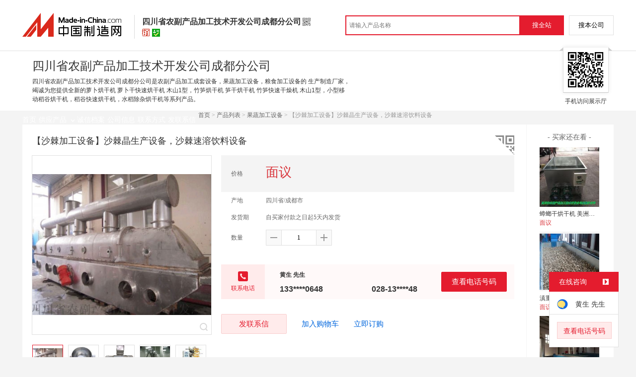

--- FILE ---
content_type: text/html; charset=GBK
request_url: https://cn.made-in-china.com/gongying/scnfcp-boXnisxdfOrY.html
body_size: 15556
content:
<!doctype html>
<html>
 <head> 
  <meta http-equiv="Content-Type" content="text/html; charset=GBK"> 
  <meta name="viewport" content="initial-scale=1.0,user-scalable=no,maximum-scale=1,width=device-width"> 
  <title>【沙棘加工设备】沙棘晶生产设备，沙棘速溶饮料设备【价格，厂家，求购，使用说明】-中国制造网，四川省农副产品加工技术开发公司成都分公司</title> 
  <meta name="Keywords" content="【沙棘加工设备】沙棘晶生产设备,沙棘速溶饮料设备批发价格,【沙棘加工设备】沙棘晶生产设备,沙棘速溶饮料设备厂家,【沙棘加工设备】沙棘晶生产设备,沙棘速溶饮料设备使用说明,【沙棘加工设备】沙棘晶生产设备,沙棘速溶饮料设备求购,四川省农副产品加工技术开发公司成都分公司"> 
  <meta name="Description" content="中国制造网（cn.made-in-china.com）为您提供四川省农副产品加工技术开发公司成都分公司相关的公司及产品信息介绍，囊括了【沙棘加工设备】沙棘晶生产设备，沙棘速溶饮料设备价格、厂家、图片、使用说明等参数。想了解更加全面的【沙棘加工设备】沙棘晶生产设备，沙棘速溶饮料设备信息及四川省农副产品加工技术开发公司成都分公司的公司信息就上中国制造网。"> 
  <link rel="preload" as="image" href="https://image.cn.made-in-china.com/cnimg/prod_5ZbjbM6G4D6j/0/沙棘加工设备-沙棘晶生产设备-沙棘速溶饮料设备_800x800.jpg" fetchpriority="high"> 
  <link href="/resources/script/swiper/swiper.min.css" rel="stylesheet" type="text/css"> 
  <link href="/resources/script/jqzoom/jquery.jqzoom.css" rel="stylesheet" type="text/css"> 
  <link rel="canonical" href="https://cn.made-in-china.com/gongying/scnfcp-boXnisxdfOrY.html"> 
  <link href="/resources/style/module/senior/senior_common.css" rel="stylesheet" type="text/css"> 
  <link href="/resources/style/module/cert/cert.css" rel="stylesheet" type="text/css"> 
  <link href="/resources/style/layout_l.css?t=jygESWTKgaxL" rel="stylesheet" type="text/css"> 
  <link href="/resources/style/tp2/style.css?t=jygESWTKgaxL" rel="stylesheet" type="text/css"> 
  <meta http-equiv="mobile-agent" content="format=html5;url=https://3g.made-in-china.com/gongying/scnfcp-boXnisxdfOrY.html"> 
  <meta http-equiv="Cache-Control" content="no-transform"> 
 </head> 
 <body x="0"> 
  <script type="text/javascript" src="/resources/script/jquery-1.7.2.js"></script> 
  <script type="text/javascript" src="/resources/script/jquery.cookie.js"></script> 
  <script type="text/javascript" src="https://cn.made-in-china.com/js/inquiry_logon.js"></script> 
  <script type="text/javascript" src="https://cn.made-in-china.com/script/pop/jquery.micpop.js"></script> 
  <input type="hidden" name="cnDomain" value="https://cn.made-in-china.com"> 
  <input type="hidden" name="sourceUrl" value="/resources/"> 
  <input type="hidden" name="currentComCsLevel" value="30"> 
  <input type="hidden" name="prodIds4Cookie" value="boXnisxdfOrY"> 
  <input type="hidden" id="province" value="四川省"> 
  <input type="hidden" name="newIsLogonFlag" id="isLogon" value="false"> 
  <div id="top_area"></div> 
  <input type="hidden" name="jsAppName" value="zhanshiting"> 
  <script type="text/javascript" src="//cn.made-in-china.com/script/common/loadTop.js"></script> 
  <div style="display:none;" id="hidden_remote_user_info" data-name="黄生" data-gender="先生" data-tel="&amp;#x0030;&amp;#x0032;&amp;#x0038;-&amp;#x0031;&amp;#x0033;&amp;#x0033;&amp;#x0035;&amp;#x0030;&amp;#x0030;&amp;#x0036;&amp;#x0030;&amp;#x0036;&amp;#x0034;&amp;#x0038;" data-mobile="&amp;#x0031;&amp;#x0033;&amp;#x0033;&amp;#x0035;&amp;#x0030;&amp;#x0030;&amp;#x0036;&amp;#x0030;&amp;#x0036;&amp;#x0034;&amp;#x0038;" data-comid="CopmFVtdAyra" data-comname="四川省农副产品加工技术开发公司成都分公司" data-logusername="scnfcp" data-cslevel="30" data-catcode="3419000000,1929250000,3419080000,3419090000,3419110000,3419170000,1929100000,1929200000,1929120000" data-certstate="3" data-prodid="boXnisxdfOrY" data-prodcode="1929150000"> 
  </div> 
  <input type="hidden" id="webTmDomain" value="http://webim.trademessenger.com"> 
  <div class="search-topbar"> 
   <div class="grid-wide"> 
    <a href="https://cn.made-in-china.com" target="_blank" id="domain"><h4 class="industry-logo">中国制造网</h4></a> 
    <input type="hidden" id="hiddenShowWord"> 
    <div class="co-hd"> 
     <div class="co-tit"> 
      <h1 class="tit">四川省农副产品加工技术开发公司成都分公司</h1> 
      <i class="icon icon-qrcode"></i> 
     </div> 
     <div class="cert"> 
      <i class="icon icon-senior" title="百销通高级版"></i> 
      <i class="icon icon-id" title="已通过工商注册信息真实性核实"></i> 
     </div> 
     <div class="co-drop"> 
      <div class="co-drop-wrap"> 
       <div class="co-drop-hd"> 
        <p>四川省农副产品加工技术开发公司成都分公司</p> 
       </div> 
       <div class="co-drop-bd clearfix"> 
        <div class="co-drop-main"> 
         <p class="member-type clearfix"> <i class="icon icon-cert icon-cert-senior"></i><span class="txt">高级版</span> </p> 
         <p class="info"> <span class="tit">经营模式：</span> <span class="con">生产制造</span> </p> 
         <p class="info"> <span class="tit">所在地区：</span> <span class="con"> 四川省&nbsp; 成都市 </span> </p> 
         <p class="info"> <span class="tit">认证信息：</span> <span class="con"> <a rel="nofollow" href="https://cn.made-in-china.com/premiummember/realname.html" title="已通过工商注册信息真实性核实" target="_blank"> <i class="icon icon-id"></i>身份认证 </a> </span> </p> 
        </div> 
        <div class="cd-drop-qrcode"> 
         <img src="https://image.cn.made-in-china.com/imageservlet/WljU2hvd3Jvb21QYWdlO3NjbmZjcHw2OzExMDsxMTAb.png" alt="四川省农副产品加工技术开发公司成都分公司"> 
         <p>手机访问展示厅</p> 
        </div> 
       </div> 
      </div> 
     </div> 
    </div> 
    <div class="topbar-search"> 
     <form name="SearchForm1" id="SearchForm1" method="get" action="https://cn.made-in-china.com/productdirectory.do" style="display: inline;" onsubmit="return checkSearchForm();"> 
      <div class="topbar-search-input"> 
       <input type="text" maxlength="30" placeholder="请输入产品名称" name="word" id="InputWord1" suggestLimit="20" style="color:#999999" value=""> 
       <input type="hidden" name="subaction" value="hunt"> 
       <input type="hidden" name="style" value="b"> 
       <input type="hidden" name="mode" value="and"> 
       <input type="hidden" name="code" value="0"> 
       <input type="hidden" name="comProvince" value="nolimit"> 
       <input type="hidden" name="order" value="0"> 
       <input type="hidden" name="userName" value="scnfcp"> 
       <input type="hidden" name="showType" value=""> 
       <input type="hidden" name="showWord" value="1"> 
      </div> 
      <div class="topbar-search-btn"> 
       <input type="button" class="btn-site" onclick="searchAll()" value="搜全站"> 
       <input type="button" class="btn-self" onclick="searchSelf()" value="搜本公司"> 
      </div> 
     </form> 
    </div> 
   </div> 
  </div> 
  <script src="https://s.cn.made-in-china.com/zst/script/jspf/topJs-c816a5a9.js" type="text/javascript"></script> 
  <div class="header-wrap"> 
   <div class="grid-wide"> 
    <div class="header"> 
     <div class="companyName"> 
      <div class=""></div> 
      <div class="company-info"> 
       <div class="company-hd clear"> 
        <div class="only-tit">
         四川省农副产品加工技术开发公司成都分公司
        </div> 
       </div> 
       <p class="js-hidden4sem"> <span class="js-header-company-keyword">四川省农副产品加工技术开发公司成都分公司是农副产品加工成套设备，果蔬加工设备，粮食加工设备的  生产制造厂家，竭诚为您提供全新的萝卜烘干机 萝卜干快速烘干机 木山1型，竹笋烘干机 笋干烘干机 竹笋快速干燥机 木山1型，小型移动稻谷烘干机，稻谷快速烘干机，水稻除杂烘干机等系列产品。</span> </p> 
      </div> 
      <div class="company-qrcode"> 
       <span class="l-arrow"></span> 
       <span class="r-arrow"></span> 
       <img src="https://image.cn.made-in-china.com/imageservlet/WljU2hvd3Jvb21QYWdlO3NjbmZjcHw2OzExMDsxMTAb.png" alt="四川省农副产品加工技术开发公司成都分公司"> 
       <p>手机访问展示厅</p> 
      </div> 
     </div> 
    </div> 
   </div> 
  </div> 
  <div class="nav-wrap js-nav"> 
   <div class="grid-wide"> 
    <ul class="top_nav"> 
     <li class="nav-item"> <a target="" href="//scnfcp.cn.made-in-china.com"><span>首页</span> </a> </li> 
     <li class="nav-item  nav-prod"> <a target="" class="now" href="//cn.made-in-china.com/showroom/scnfcp-product-list-1.html"><span>供应产品</span> <i></i></a> 
      <ul class="sub-nav"> 
       <li data-test="1"> <a title="果蔬烘干机" href="//cn.made-in-china.com/showroom/scnfcp-product-qogxpUwCOtRQ-1.html"> 果蔬烘干机 </a> </li> 
       <li data-test="1"> <a title="中药材烘干机" href="//cn.made-in-china.com/showroom/scnfcp-product-JbzxRrdAjfpY-1.html"> 中药材烘干机 </a> </li> 
       <li data-test="1"> <a title="果蔬粉设备" href="//cn.made-in-china.com/showroom/scnfcp-product-rqzJERSTuAVo-1.html"> 果蔬粉设备 </a> </li> 
       <li data-test="1"> <a title="粮食加工设备" href="//cn.made-in-china.com/showroom/scnfcp-product-geqmfrhAFnDG-1.html"> 粮食加工设备 <span class="has-more-menu">&gt;</span> </a> 
        <ul class="prod-lv2"> 
         <li> <a title="粮食干燥机" href="//cn.made-in-china.com/showroom/scnfcp-product-zboETPhYTQIG-1.html"> 粮食干燥机 </a> </li> 
        </ul> </li> 
       <li data-test="1"> <a title="中药   设备" href="//cn.made-in-china.com/showroom/scnfcp-product-HoznEIKTvGce-1.html"> 中药   设... </a> </li> 
       <li data-test="1"> <a title="饲料加工设备" href="//cn.made-in-china.com/showroom/scnfcp-product-MeoEzibyZmlq-1.html"> 饲料加工设备 <span class="has-more-menu">&gt;</span> </a> 
        <ul class="prod-lv2"> 
         <li> <a title="烘干机" href="//cn.made-in-china.com/showroom/scnfcp-product-beMJgVqlbnDo-1.html"> 烘干机 </a> </li> 
        </ul> </li> 
       <li data-test="1"> <a title="果蔬加工设备" href="//cn.made-in-china.com/showroom/scnfcp-product-DolmSYTxFapr-1.html"> 果蔬加工设备 </a> </li> 
       <li data-test="1"> <a title="其它" href="//cn.made-in-china.com/showroom/scnfcp-product-EEnxEJQbMJmm-1.html"> 其它 </a> </li> 
       <!-- end of box --> 
      </ul> </li> 
     <li class="nav-item"> <a target="" href="//scnfcp.cn.made-in-china.com/files-%E5%9B%9B%E5%B7%9D%E7%9C%81%E5%86%9C%E5%89%AF%E4%BA%A7%E5%93%81%E5%8A%A0%E5%B7%A5%E6%8A%80%E6%9C%AF%E5%BC%80%E5%8F%91%E5%85%AC%E5%8F%B8%E6%88%90%E9%83%BD%E5%88%86%E5%85%AC%E5%8F%B8.html"><span>诚信档案</span></a> </li> 
     <li class="nav-item"> <a target="" href="//cn.made-in-china.com/showroom/scnfcp-companyinfo.html"><span>公司信息</span></a> </li> 
     <li class="nav-item"> <a target="" href="//cn.made-in-china.com/showroom/scnfcp-contact.html"><span>联系方式</span></a> </li> 
     <li class="nav-item"> <a href="https://cn.made-in-china.com/sendInquiry/shrom_CopmFVtdAyra_CopmFVtdAyra.html#shrom" class="ls js-nav-source" rel="nofollow" target="_blank"><span>发联系信</span></a> </li> 
    </ul> 
   </div> 
  </div> 
  <div class="container detail-container"> 
   <div class="main-wrap"> 
    <div class="grid-wide"> 
    </div> 
    <div class="grid-wide"> 
     <div id="dir"> 
      <a href="//scnfcp.cn.made-in-china.com" target="_blank">首页</a> &gt; 
      <a href="//cn.made-in-china.com/showroom/scnfcp-product-list-1.html" target="_blank">产品列表</a> &gt; 
      <a href="//cn.made-in-china.com/showroom/scnfcp-product-DolmSYTxFapr-1.html" target="_blank">果蔬加工设备</a> &gt; 【沙棘加工设备】沙棘晶生产设备，沙棘速溶饮料设备 
     </div> 
    </div> 
    <div class="grid-wide"> 
     <div class="halfImg clear"> 
      <input type="hidden" id="otherProNum" value="9"> 
      <input type="hidden" id="industryFlag" value=""> 
      <h1> 【沙棘加工设备】沙棘晶生产设备，沙棘速溶饮料设备 </h1> 
      <div class="buyerWatch"> 
       <p>- 买家还在看 -</p> 
       <div class="list-wild"> 
        <ul class="buyer-list"> 
         <li class="js-sc-expo" data-sc="prodId:meLJZnxCIYHr,comId:CopmFVtdAyra,comName: 四川省农副产品加工技术开发公司成都分公司"> <a href="//cn.made-in-china.com/gongying/scnfcp-meLJZnxCIYHr.html" title="蟑螂干烘干机 美洲大蠊快速干燥机 木山1型"> <img alt="蟑螂干烘干机 美洲大蠊快速干燥机 木山1型" src="https://image.cn.made-in-china.com/cnimg/prod_bd43fgfy4B1D/0/蟑螂干烘干机-美洲大蠊快速干燥机-木山-型_160x160.jpg"> </a> 
          <div class="buyer-pro-name"> 
           <a href="//cn.made-in-china.com/gongying/scnfcp-meLJZnxCIYHr.html" title="蟑螂干烘干机 美洲大蠊快速干燥机 木山1型">蟑螂干烘干机 美洲大蠊快速干燥机 木山1型</a> 
          </div> 
          <div class="buyer-pro-price red">
           面议
          </div> </li> 
         <li class="js-sc-expo" data-sc="prodId:IbuxOlQYvrHz,comId:CopmFVtdAyra,comName: 四川省农副产品加工技术开发公司成都分公司"> <a href="//cn.made-in-china.com/gongying/scnfcp-IbuxOlQYvrHz.html" title="滇重楼烘干机，重楼快速干燥机"> <img alt="滇重楼烘干机，重楼快速干燥机" src="https://image.cn.made-in-china.com/cnimg/prod_5dcN4R6f0VaQ/0/滇重楼烘干机-重楼快速干燥机_160x160.jpg"> </a> 
          <div class="buyer-pro-name"> 
           <a href="//cn.made-in-china.com/gongying/scnfcp-IbuxOlQYvrHz.html" title="滇重楼烘干机，重楼快速干燥机">滇重楼烘干机，重楼快速干燥机</a> 
          </div> 
          <div class="buyer-pro-price red">
           面议
          </div> </li> 
         <li class="js-sc-expo" data-sc="prodId:zbunVefTRRHt,comId:CopmFVtdAyra,comName: 四川省农副产品加工技术开发公司成都分公司"> <a href="//cn.made-in-china.com/gongying/scnfcp-zbunVefTRRHt.html" title="蔓荆子炮制烘干机，蔓荆子快速干燥机"> <img alt="蔓荆子炮制烘干机，蔓荆子快速干燥机" src="https://image.cn.made-in-china.com/cnimg/prod_dda32z6raX9W/0/蔓荆子炮制烘干机-蔓荆子快速干燥机_160x160.jpg"> </a> 
          <div class="buyer-pro-name"> 
           <a href="//cn.made-in-china.com/gongying/scnfcp-zbunVefTRRHt.html" title="蔓荆子炮制烘干机，蔓荆子快速干燥机">蔓荆子炮制烘干机，蔓荆子快速干燥机</a> 
          </div> 
          <div class="buyer-pro-price red">
           面议
          </div> </li> 
         <li class="js-sc-expo" data-sc="prodId:WbLQNBASEUiF,comId:CopmFVtdAyra,comName: 四川省农副产品加工技术开发公司成都分公司"> <a href="//cn.made-in-china.com/gongying/scnfcp-WbLQNBASEUiF.html" title="开县云木香烘干机，云木香快速干燥机"> <img alt="开县云木香烘干机，云木香快速干燥机" src="https://image.cn.made-in-china.com/cnimg/prod_fdaN69fW830N/0/开县云木香烘干机-云木香快速干燥机_160x160.jpg"> </a> 
          <div class="buyer-pro-name"> 
           <a href="//cn.made-in-china.com/gongying/scnfcp-WbLQNBASEUiF.html" title="开县云木香烘干机，云木香快速干燥机">开县云木香烘干机，云木香快速干燥机</a> 
          </div> 
          <div class="buyer-pro-price red">
           面议
          </div> </li> 
         <li class="js-sc-expo" data-sc="prodId:oeLmCNGACUiO,comId:CopmFVtdAyra,comName: 四川省农副产品加工技术开发公司成都分公司"> <a href="//cn.made-in-china.com/gongying/scnfcp-oeLmCNGACUiO.html" title="小型常山烘干机，常山快速干燥机"> <img alt="小型常山烘干机，常山快速干燥机" src="https://image.cn.made-in-china.com/cnimg/prod_5deN39bW1z0V/0/小型常山烘干机-常山快速干燥机_160x160.jpg"> </a> 
          <div class="buyer-pro-name"> 
           <a href="//cn.made-in-china.com/gongying/scnfcp-oeLmCNGACUiO.html" title="小型常山烘干机，常山快速干燥机">小型常山烘干机，常山快速干燥机</a> 
          </div> 
          <div class="buyer-pro-price red">
           面议
          </div> </li> 
         <li class="js-sc-expo" data-sc="prodId:TMgEmlrJDUIR,comId:CopmFVtdAyra,comName: 四川省农副产品加工技术开发公司成都分公司"> <a href="//cn.made-in-china.com/gongying/scnfcp-TMgEmlrJDUIR.html" title="豆角脱水生产线 豆角快速干燥机（木山1型）"> <img alt="豆角脱水生产线 豆角快速干燥机（木山1型）" src="https://image.cn.made-in-china.com/cnimg/prod_fd938R1B4f06/0/豆角脱水生产线-豆角快速干燥机-木山-型_160x160.jpg"> </a> 
          <div class="buyer-pro-name"> 
           <a href="//cn.made-in-china.com/gongying/scnfcp-TMgEmlrJDUIR.html" title="豆角脱水生产线 豆角快速干燥机（木山1型）">豆角脱水生产线 豆角快速干燥机（木山1型）</a> 
          </div> 
          <div class="buyer-pro-price red">
           面议
          </div> </li> 
         <li class="js-sc-expo" data-sc="prodId:TozJxVUujYlr,comId:CopmFVtdAyra,comName: 四川省农副产品加工技术开发公司成都分公司"> <a href="//cn.made-in-china.com/gongying/scnfcp-TozJxVUujYlr.html" title="豇豆干烘干生产线，豇豆快速干燥机"> <img alt="豇豆干烘干生产线，豇豆快速干燥机" src="https://image.cn.made-in-china.com/cnimg/prod_8d438Pax05dt/0/豇豆干烘干生产线-豇豆快速干燥机_160x160.jpg"> </a> 
          <div class="buyer-pro-name"> 
           <a href="//cn.made-in-china.com/gongying/scnfcp-TozJxVUujYlr.html" title="豇豆干烘干生产线，豇豆快速干燥机">豇豆干烘干生产线，豇豆快速干燥机</a> 
          </div> 
          <div class="buyer-pro-price red">
           面议
          </div> </li> 
         <li class="js-sc-expo" data-sc="prodId:FqunEhrdbYDo,comId:CopmFVtdAyra,comName: 四川省农副产品加工技术开发公司成都分公司"> <a href="//cn.made-in-china.com/gongying/scnfcp-FqunEhrdbYDo.html" title="蛹虫草烘干机，虫草花快速干燥机"> <img alt="蛹虫草烘干机，虫草花快速干燥机" src="https://image.cn.made-in-china.com/cnimg/prod_7d3NdV981GfR/0/蛹虫草烘干机-虫草花快速干燥机_160x160.jpg"> </a> 
          <div class="buyer-pro-name"> 
           <a href="//cn.made-in-china.com/gongying/scnfcp-FqunEhrdbYDo.html" title="蛹虫草烘干机，虫草花快速干燥机">蛹虫草烘干机，虫草花快速干燥机</a> 
          </div> 
          <div class="buyer-pro-price red">
           面议
          </div> </li> 
         <li class="js-sc-expo" data-sc="prodId:XouQTSRHqYDn,comId:CopmFVtdAyra,comName: 四川省农副产品加工技术开发公司成都分公司"> <a href="//cn.made-in-china.com/gongying/scnfcp-XouQTSRHqYDn.html" title="小型海鲜菇烘干机，海鲜菇快速干燥机"> <img alt="小型海鲜菇烘干机，海鲜菇快速干燥机" src="https://image.cn.made-in-china.com/cnimg/prod_2d7NbVet4Q8b/0/小型海鲜菇烘干机-海鲜菇快速干燥机_160x160.jpg"> </a> 
          <div class="buyer-pro-name"> 
           <a href="//cn.made-in-china.com/gongying/scnfcp-XouQTSRHqYDn.html" title="小型海鲜菇烘干机，海鲜菇快速干燥机">小型海鲜菇烘干机，海鲜菇快速干燥机</a> 
          </div> 
          <div class="buyer-pro-price red">
           面议
          </div> </li> 
        </ul> 
       </div> 
       <div class="exchange-prod"> 
        <span class="js-left"> &lt; </span> 
        <div class="cycle current"></div> 
        <div class="cycle"></div> 
        <div class="cycle"></div> 
        <span class="js-right"> &gt; </span> 
       </div> 
      </div> 
      <div class="detailPhoto"> 
       <table style="background-color:#fff;text-align:center" cellpadding="0" cellspacing="0"> 
        <tbody>
         <tr> 
          <td height="360" width="360" style="vertical-align:top;"> 
           <div class="view-show"> 
            <div class="big-pic"> 
             <span class="icon icon-magnifier"></span> 
             <span class="filter-img-view">图片审核中</span> 
             <a rel="gal1" class="jqzoom" data-url="https://image.cn.made-in-china.com/cnimg/prod_5ZbjbM6G4D6j/0/沙棘加工设备-沙棘晶生产设备-沙棘速溶饮料设备_800x800.jpg" href="https://cn.made-in-china.com/tupian/scnfcp-boXnisxdfOrY.html" target="_blank" title="【沙棘加工设备】沙棘晶生产设备，沙棘速溶饮料设备"> <img class="imgborderdetails" src="https://image.cn.made-in-china.com/cnimg/prod_5ZbjbM6G4D6j/0/沙棘加工设备-沙棘晶生产设备-沙棘速溶饮料设备_800x800.jpg" border="0" title="点击查看大图：【沙棘加工设备】沙棘晶生产设备，沙棘速溶饮料设备" alt="【沙棘加工设备】沙棘晶生产设备，沙棘速溶饮料设备"> </a> 
            </div> 
           </div> </td> 
         </tr> 
        </tbody>
       </table> 
       <set var="offset" value="0" /> 
       <div class="imagezoom"></div> 
       <set var="offset" value="0" /> 
       <div class="small-wrap"> 
        <div class="small-pic clear"> 
         <div class="imgs-out"> 
          <table cellspacing="1" class="mImgs"> 
           <tbody>
            <tr> 
             <td data-status="3" class="td-odd cur" iszoom="1" rel="{gallery: 'gal1',smallimage: 'https://image.cn.made-in-china.com/cnimg/prod_5ZbjbM6G4D6j/0/沙棘加工设备-沙棘晶生产设备-沙棘速溶饮料设备_800x800.jpg',largeimage: 'https://image.cn.made-in-china.com/cnimg/prod_5ZbjbM6G4D6j/0/沙棘加工设备-沙棘晶生产设备-沙棘速溶饮料设备_800x800.jpg'}" id="small_0" data-off="" data-href="https://cn.made-in-china.com/tupian/scnfcp-boXnisxdfOrY.html"> <img border="0" alt="【沙棘加工设备】沙棘晶生产设备，沙棘速溶饮料设备" src="https://image.cn.made-in-china.com/cnimg/prod_5ZbjbM6G4D6j/0/沙棘加工设备-沙棘晶生产设备-沙棘速溶饮料设备_100x100.jpg"> </td> 
             <td class="td-even"></td> 
             <td data-status="3" class="td-odd " iszoom="0" rel="{gallery: 'gal1',smallimage: 'https://image.cn.made-in-china.com/cnimg/prod_2d0D4wbTb9bB/0/沙棘加工设备-沙棘晶生产设备-沙棘速溶饮料设备_800x800.jpg',largeimage: 'https://image.cn.made-in-china.com/cnimg/prod_2d0D4wbTb9bB/0/沙棘加工设备-沙棘晶生产设备-沙棘速溶饮料设备_800x800.jpg'}" id="small_1" data-off="" data-href="https://cn.made-in-china.com/tupian/scnfcp-boXnisxdfOrY.html"> <img border="0" alt="【沙棘加工设备】沙棘晶生产设备，沙棘速溶饮料设备" src="https://image.cn.made-in-china.com/cnimg/prod_2d0D4wbTb9bB/0/沙棘加工设备-沙棘晶生产设备-沙棘速溶饮料设备_100x100.jpg"> </td> 
             <td class="td-even"></td> 
             <td data-status="3" class="td-odd " iszoom="1" rel="{gallery: 'gal1',smallimage: 'https://image.cn.made-in-china.com/cnimg/prod_6Z5j2M2GeDb3/0/沙棘加工设备-沙棘晶生产设备-沙棘速溶饮料设备_800x800.jpg',largeimage: 'https://image.cn.made-in-china.com/cnimg/prod_6Z5j2M2GeDb3/0/沙棘加工设备-沙棘晶生产设备-沙棘速溶饮料设备_800x800.jpg'}" id="small_2" data-off="" data-href="https://cn.made-in-china.com/tupian/scnfcp-boXnisxdfOrY.html"> <img border="0" alt="【沙棘加工设备】沙棘晶生产设备，沙棘速溶饮料设备" src="https://image.cn.made-in-china.com/cnimg/prod_6Z5j2M2GeDb3/0/沙棘加工设备-沙棘晶生产设备-沙棘速溶饮料设备_100x100.jpg"> </td> 
             <td class="td-even"></td> 
             <td data-status="3" class="td-odd " iszoom="1" rel="{gallery: 'gal1',smallimage: 'https://image.cn.made-in-china.com/cnimg/prod_8Zej3M2GaD0z/0/沙棘加工设备-沙棘晶生产设备-沙棘速溶饮料设备_800x800.jpg',largeimage: 'https://image.cn.made-in-china.com/cnimg/prod_8Zej3M2GaD0z/0/沙棘加工设备-沙棘晶生产设备-沙棘速溶饮料设备_800x800.jpg'}" id="small_3" data-off="" data-href="https://cn.made-in-china.com/tupian/scnfcp-boXnisxdfOrY.html"> <img border="0" alt="【沙棘加工设备】沙棘晶生产设备，沙棘速溶饮料设备" src="https://image.cn.made-in-china.com/cnimg/prod_8Zej3M2GaD0z/0/沙棘加工设备-沙棘晶生产设备-沙棘速溶饮料设备_100x100.jpg"> </td> 
             <td class="td-even"></td> 
             <td data-status="3" class="td-odd " iszoom="1" rel="{gallery: 'gal1',smallimage: 'https://image.cn.made-in-china.com/cnimg/prod_ed839z2N0h2X/0/沙棘加工设备-沙棘晶生产设备-沙棘速溶饮料设备_800x800.jpg',largeimage: 'https://image.cn.made-in-china.com/cnimg/prod_ed839z2N0h2X/0/沙棘加工设备-沙棘晶生产设备-沙棘速溶饮料设备_800x800.jpg'}" id="small_4" data-off="" data-href="https://cn.made-in-china.com/tupian/scnfcp-boXnisxdfOrY.html"> <img border="0" alt="【沙棘加工设备】沙棘晶生产设备，沙棘速溶饮料设备" src="https://image.cn.made-in-china.com/cnimg/prod_ed839z2N0h2X/0/沙棘加工设备-沙棘晶生产设备-沙棘速溶饮料设备_100x100.jpg"> </td> 
             <td class="td-even"></td> 
            </tr> 
           </tbody>
          </table> 
         </div> 
        </div> 
       </div> 
       <div class="detail-share-ope clear"> 
        <div class="fav-prod"> 
         <a rel="nofollow" href="javascript:add2fav()"><i class="icon icon-fav-o"></i> 收藏产品</a> 
        </div> 
        <div class="report-prod "> 
         <a rel="nofollow" target="_blank" href="https://membercenter.cn.made-in-china.com/report/apply?enReportObj=EmJxQQnVMEAm&amp;enReportedProdId=boXnisxdfOrY&amp;enReportedComId=CopmFVtdAyra&amp;enReportComId="><i class="icon icon-reportProd"></i>举报</a> 
        </div> 
        <div class="shareSNS clear"> 
         <div id="bdshare" class="bdshare_t get-codes-bdshare"> 
          <span class="bds_tit">分享到</span> 
          <div class="bds_wx"> 
           <span> <img src=" https://image.cn.made-in-china.com/imageservlet/HJvZERldGFpbFBhZ2U7Ym9YbmlzeGRmT3JZfHNjbmZjcHw1OzIwMDsyMDAc.png" alt="分享"> 扫码发送给微信好友 </span> 
          </div> 
          <a class="bds_qzone"></a> 
          <a class="bds_tsina"></a> 
         </div> 
        </div> 
       </div> 
      </div> 
      <script type="text/javascript" src="/resources/script/jqzoom/jquery.jqzoom-core.js"></script> 
      <script type="text/javascript">
						$(document).ready(function() {
						  var $imageZoom = $('.jqzoom').jqzoom({
						    zoomType: 'standard',//标准类型其它值为：drag|innerzoom|reverse|standard
						    lens:false,//鼠标上的框//从false修改为true，想让放大效果时鼠标上的框存在
						    preloadImages: true,
						    alwaysOn:false,//是否总是显示
						    title:true,
						    zoomWidth:400,
						    zoomHeight:400,
						    xOffset:-65,
						    yOffset:-65
						    });
						  if(!true){
						    $.jqzoom.disableAll();
						  }

						  changeShareHref(".share-sina");
						  changeShareHref(".share-qzone");
						});

						function changeShareHref(_selector){
							var share_url = new String(window.location);
			                var share_encodeUrl = encodeURIComponent(share_url);
			                var share_subUrl = share_url.substring(share_url.lastIndexOf("/") + 1, share_url.lastIndexOf("."));
			                var share_subEncodeUrl = encodeURIComponent(share_url.replace(share_subUrl, decodeURIComponent(share_subUrl)));
			                var share_title = encodeURIComponent(document.title);
			                var share_title_url = share_title + "+" + share_url;
								try{
									$(_selector).attr("href",$(_selector).attr("href").replace("{title}", share_title).replace("{url}", share_url).replace("{encodeUrl}", share_encodeUrl).replace("{subEncodeUrl}", share_subEncodeUrl).replace("{title_url}", share_title_url));
								}catch(e){
								}
							}
						</script> 
      <div class="rightCon"> 
       <div class="detail-qrcode-switch"> 
        <div class="qrcode-switch-hd js-qrcode-prod-hd"></div> 
        <div class="qrcode-switch-bd js-qrcode-prod-bd"> 
         <img src="https://image.cn.made-in-china.com/imageservlet/HJvZERldGFpbFBhZ2U7Ym9YbmlzeGRmT3JZfHNjbmZjcHw1OzIwMDsyMDAc.png" style="width:100px;height:100px;" alt="【沙棘加工设备】沙棘晶生产设备，沙棘速溶饮料设备"> 
         <p>手机查看产品信息</p> 
        </div> 
       </div> 
       <!-- 价格菜单  ---S  --> 
       <!-- 价格菜单  ---E  --> 
       <!-- 详细信息  ---S  --> 
       <table cellspacing="0" cellpadding="0" border="0" id="prodetails_data"> 
        <tbody> 
         <tr class="tr-price"> 
          <th>价格</th> 
          <td><strong class="red">面议</strong></td> 
         </tr> 
         <tr> 
          <th>产地</th> 
          <td>四川省/成都市</td> 
         </tr> 
         <tr> 
          <th>发货期</th> 
          <td> 自买家付款之日起5天内发货 </td> 
         </tr> 
         <input type="hidden" name="specFlag" value="0"> 
         <tr> 
          <th>数量</th> 
          <td id="quantityTd"> 
           <div class="amount clear"> 
            <span class="amount-minus js-minus amount-minus-disabled"> <i class="icon icon-plus-gray"></i> </span> 
            <input type="text" class="txt txt-amount" name="quantity" id="quantity" value="1" data-min="1" data-max="99999999.999" data-cur="1" maxlength="12" autocomplete="off"> 
            <span class="amount-plus js-plus"> <i class="icon icon-add-gray"></i> </span> 
           </div> </td> 
         </tr> 
        </tbody> 
       </table> 
       <div class="detail-contact clear js-paren"> 
        <div class="detail-contact-hd"> 
         <i></i> 
         <p>联系电话</p> 
        </div> 
        <div class="contact-person  js-view-tels"> 
         <em>黄生&nbsp;先生</em> 
        </div> 
        <ul class="contact-tel clear js-view-tels"> 
         <li>133****0648</li> 
         <li>028-13****48</li> 
        </ul> 
        <button type="button" class="btn btn-xxl btn-primary view-tel-btns js-view-tel-btns" data-position="page">查看电话号码</button> 
       </div> 
       <div id="butS" class="clear"> 
        <div class="contactFr"> 
         <a class="btn btn-xxl btn-primary-light js-url-contact" href="https://cn.made-in-china.com/sendInquiry/prod_boXnisxdfOrY_CopmFVtdAyra.html#shrom" target="_blank" rel="nofollow"> 发联系信 </a> 
        </div> 
        <div class="contactFr"> 
         <a href="javascript:void(0)" class="link" id="addToCart" data-id="boXnisxdfOrY">加入购物车</a> 
        </div> 
        <div class="contactFr" id="contact_first"> 
         <a class="link js-showroom-purchase" id="quickOrder" href="javascript:void(0)" data-href="https://membercenter.cn.made-in-china.com/purchase/order/new/?originalId=boXnisxdfOrY&amp;sourceType=1" target="_blank" rel="nofollow">立即订购</a> 
        </div> 
       </div> 
      </div> 
     </div> 
    </div> 
    <div class="grid-wide"> 
     <div class="hotPro"> 
      <h2>- 商家   -</h2> 
      <ul class="clear"> 
       <li class="js-sc-expo" data-sc="prodId:foCElZkrbNpG,comId:CopmFVtdAyra,comName: 四川省农副产品加工技术开发公司成都分公司"> <a href="//cn.made-in-china.com/gongying/scnfcp-foCElZkrbNpG.html?SourceType=0&amp;SourceId=boXnisxdfOrY" target="_blank"> <img alt="萝卜烘干机 萝卜干快速烘干机 木山1型" src="https://image.cn.made-in-china.com/cnimg/prod_bZ1jaf2xcT1z/0/萝卜烘干机-萝卜干快速烘干机-木山-型_160x160.jpg"> </a> 
        <div class="hotPro-name"> 
         <a href="//cn.made-in-china.com/gongying/scnfcp-foCElZkrbNpG.html?SourceType=0&amp;SourceId=boXnisxdfOrY" target="_blank" title="萝卜烘干机 萝卜干快速烘干机 木山1型"> 萝卜烘干机 萝卜干快速烘干机 木山1型 </a> 
        </div> 
        <div class="hotPro-price"> 
        </div> </li> 
       <li class="js-sc-expo" data-sc="prodId:MbsnNWDuEjRr,comId:CopmFVtdAyra,comName: 四川省农副产品加工技术开发公司成都分公司"> <a href="//cn.made-in-china.com/gongying/scnfcp-MbsnNWDuEjRr.html?SourceType=0&amp;SourceId=boXnisxdfOrY" target="_blank"> <img alt="竹笋烘干机 笋干烘干机 竹笋快速干燥机 木山1型" src="https://image.cn.made-in-china.com/cnimg/prod_8Z4j8J3TfT7J/0/竹笋烘干机-笋干烘干机-竹笋快速干燥机-木山-型_160x160.jpg"> </a> 
        <div class="hotPro-name"> 
         <a href="//cn.made-in-china.com/gongying/scnfcp-MbsnNWDuEjRr.html?SourceType=0&amp;SourceId=boXnisxdfOrY" target="_blank" title="竹笋烘干机 笋干烘干机 竹笋快速干燥机 木山1型"> 竹笋烘干机 笋干烘干机 竹笋快速干燥机 木山1型 </a> 
        </div> 
        <div class="hotPro-price"> 
        </div> </li> 
       <li class="js-sc-expo" data-sc="prodId:obCmxykVEsRl,comId:CopmFVtdAyra,comName: 四川省农副产品加工技术开发公司成都分公司"> <a href="//cn.made-in-china.com/gongying/scnfcp-obCmxykVEsRl.html?SourceType=0&amp;SourceId=boXnisxdfOrY" target="_blank"> <img alt="小型移动稻谷烘干机，稻谷快速烘干机，水稻除杂烘干机" src="https://image.cn.made-in-china.com/cnimg/prod_0de30R0V0b9X/0/小型移动稻谷烘干机-稻谷快速烘干机-水稻除杂烘干机_160x160.jpg"> </a> 
        <div class="hotPro-name"> 
         <a href="//cn.made-in-china.com/gongying/scnfcp-obCmxykVEsRl.html?SourceType=0&amp;SourceId=boXnisxdfOrY" target="_blank" title="小型移动稻谷烘干机，稻谷快速烘干机，水稻除杂烘干机"> 小型移动稻谷烘干机，稻谷快速烘干机，水稻除杂烘干机 </a> 
        </div> 
        <div class="hotPro-price"> 
        </div> </li> 
       <li class="js-sc-expo" data-sc="prodId:SeNxyjIbwsUD,comId:CopmFVtdAyra,comName: 四川省农副产品加工技术开发公司成都分公司"> <a href="//cn.made-in-china.com/gongying/scnfcp-SeNxyjIbwsUD.html?SourceType=0&amp;SourceId=boXnisxdfOrY" target="_blank"> <img alt="水磨糯米粉生产设备，糯米粉生产线，汤圆粉设备" src="https://image.cn.made-in-china.com/cnimg/prod_7Z1h2Red9T6b/0/水磨糯米粉生产设备-糯米粉生产线-汤圆粉设备_160x160.jpg"> </a> 
        <div class="hotPro-name"> 
         <a href="//cn.made-in-china.com/gongying/scnfcp-SeNxyjIbwsUD.html?SourceType=0&amp;SourceId=boXnisxdfOrY" target="_blank" title="水磨糯米粉生产设备，糯米粉生产线，汤圆粉设备"> 水磨糯米粉生产设备，糯米粉生产线，汤圆粉设备 </a> 
        </div> 
        <div class="hotPro-price"> 
        </div> </li> 
       <li class="js-sc-expo" data-sc="prodId:YeNmdwkJkjps,comId:CopmFVtdAyra,comName: 四川省农副产品加工技术开发公司成都分公司"> <a href="//cn.made-in-china.com/gongying/scnfcp-YeNmdwkJkjps.html?SourceType=0&amp;SourceId=boXnisxdfOrY" target="_blank"> <img alt="脱水蔬菜生产线，脱水蔬菜加工设备，蔬菜脱水干燥设备" src="https://image.cn.made-in-china.com/cnimg/prod_fZfj3LbNdq5T/0/脱水蔬菜生产线-脱水蔬菜加工设备-蔬菜脱水干燥设备_160x160.jpg"> </a> 
        <div class="hotPro-name"> 
         <a href="//cn.made-in-china.com/gongying/scnfcp-YeNmdwkJkjps.html?SourceType=0&amp;SourceId=boXnisxdfOrY" target="_blank" title="脱水蔬菜生产线，脱水蔬菜加工设备，蔬菜脱水干燥设备"> 脱水蔬菜生产线，脱水蔬菜加工设备，蔬菜脱水干燥设备 </a> 
        </div> 
        <div class="hotPro-price"> 
        </div> </li> 
       <li class="js-sc-expo" data-sc="prodId:joCEitVPXsRr,comId:CopmFVtdAyra,comName: 四川省农副产品加工技术开发公司成都分公司"> <a href="//cn.made-in-china.com/gongying/scnfcp-joCEitVPXsRr.html?SourceType=0&amp;SourceId=boXnisxdfOrY" target="_blank"> <img alt="木耳烘干机 黑木耳烘干机 木耳快速烘干机 木山1型" src="https://image.cn.made-in-china.com/cnimg/prod_7d338z6HdgfZ/0/木耳烘干机-黑木耳烘干机-木耳快速烘干机-木山-型_160x160.jpg"> </a> 
        <div class="hotPro-name"> 
         <a href="//cn.made-in-china.com/gongying/scnfcp-joCEitVPXsRr.html?SourceType=0&amp;SourceId=boXnisxdfOrY" target="_blank" title="木耳烘干机 黑木耳烘干机 木耳快速烘干机 木山1型"> 木耳烘干机 黑木耳烘干机 木耳快速烘干机 木山1型 </a> 
        </div> 
        <div class="hotPro-price"> 
        </div> </li> 
      </ul> 
     </div> 
    </div> 
    <div class="grid-wide main clear"> 
     <!-- side1 --> 
     <div class="side_1"> 
      <input type="hidden" value="prodDetail" id="curr_action"> 
      <div class="box"> 
       <h2>
        <div class="hL"></div>
        <div class="hR"></div> <a href="javascript:void(0);" rel="nofollow"> <span> 产品分类 </span></a> </h2> 
       <div class="boxCont proCategory" data-choose="when"> 
        <ul> 
         <li> <span style="visibility: hidden;" class="more-prods js-more-lv2">+</span> <a href="//cn.made-in-china.com/showroom/scnfcp-product-qogxpUwCOtRQ-1.html" data-test="group"> 果蔬烘干机 （128） </a> 
          <!-- 再次判断子li的逻辑 --> 
          <!-- 子li不判断li的长度 --> 
          <ul class="prods-ul-lv2"> 
          </ul> </li> 
         <li> <span style="visibility: hidden;" class="more-prods js-more-lv2">+</span> <a href="//cn.made-in-china.com/showroom/scnfcp-product-JbzxRrdAjfpY-1.html" data-test="group"> 中药材烘干机 （236） </a> 
          <!-- 再次判断子li的逻辑 --> 
          <!-- 子li不判断li的长度 --> 
          <ul class="prods-ul-lv2"> 
          </ul> </li> 
         <li> <span style="visibility: hidden;" class="more-prods js-more-lv2">+</span> <a href="//cn.made-in-china.com/showroom/scnfcp-product-rqzJERSTuAVo-1.html" data-test="group"> 果蔬粉设备 （34） </a> 
          <!-- 再次判断子li的逻辑 --> 
          <!-- 子li不判断li的长度 --> 
          <ul class="prods-ul-lv2"> 
          </ul> </li> 
         <li> <span style="" class="more-prods js-more-lv2">+</span> <a href="//cn.made-in-china.com/showroom/scnfcp-product-geqmfrhAFnDG-1.html" data-test="group"> 粮食加工设备 （9） </a> 
          <!-- 再次判断子li的逻辑 --> 
          <!-- 子li不判断li的长度 --> 
          <ul class="prods-ul-lv2"> 
           <li title="粮食干燥机（8）" class="subli"> <a href="//cn.made-in-china.com/showroom/scnfcp-product-zboETPhYTQIG-1.html" data-test="group"> 粮食干燥机（8） </a> </li> 
          </ul> </li> 
         <li> <span style="visibility: hidden;" class="more-prods js-more-lv2">+</span> <a href="//cn.made-in-china.com/showroom/scnfcp-product-HoznEIKTvGce-1.html" data-test="group"> 中药   设备 （36） </a> 
          <!-- 再次判断子li的逻辑 --> 
          <!-- 子li不判断li的长度 --> 
          <ul class="prods-ul-lv2"> 
          </ul> </li> 
         <li> <span style="" class="more-prods js-more-lv2">+</span> <a href="//cn.made-in-china.com/showroom/scnfcp-product-MeoEzibyZmlq-1.html" data-test="group"> 饲料加工设备 （5） </a> 
          <!-- 再次判断子li的逻辑 --> 
          <!-- 子li不判断li的长度 --> 
          <ul class="prods-ul-lv2"> 
           <li title="烘干机（4）" class="subli"> <a href="//cn.made-in-china.com/showroom/scnfcp-product-beMJgVqlbnDo-1.html" data-test="group"> 烘干机（4） </a> </li> 
          </ul> </li> 
         <li> <span style="visibility: hidden;" class="more-prods js-more-lv2">+</span> <a href="//cn.made-in-china.com/showroom/scnfcp-product-DolmSYTxFapr-1.html" data-test="group"> 果蔬加工设备 （44） </a> 
          <!-- 再次判断子li的逻辑 --> 
          <!-- 子li不判断li的长度 --> 
          <ul class="prods-ul-lv2"> 
          </ul> </li> 
         <li> <span style="visibility: hidden;" class="more-prods js-more-lv2">+</span> <a href="//cn.made-in-china.com/showroom/scnfcp-product-EEnxEJQbMJmm-1.html" data-test="group"> 其它 （3） </a> 
          <!-- 再次判断子li的逻辑 --> 
          <!-- 子li不判断li的长度 --> 
          <ul class="prods-ul-lv2"> 
          </ul> </li> 
        </ul> 
        <!-- end of mPro --> 
       </div>
       <!-- end of boxCont --> 
      </div> 
      <!-- end of box --> 
      <div class="box js-hidden4sem"> 
       <h2> 
        <div class="hL"></div>
        <div class="hR"></div> <a rel="nofollow" href="//cn.made-in-china.com/showroom/scnfcp-contact.html"><span>联系信息</span></a> </h2> 
       <div class="boxCont boxText contactCard"> 
        <ul class="contactInfo"> 
         <li> <strong>黄生</strong>&nbsp; 先生&nbsp; （经理） </li> 
         <li class="js-hidden4sem js-parent js-page-tel"> <span class="contact-tit">电话：</span> <a href="javascript:void(0)" class="contact-bd js-view-tel-btn">查看电话号码</a> <p class="contact-bd org"></p> </li> 
         <li><span class="contact-tit">地址：</span> <span class="contact-bd"> 四川省 成都市 &nbsp; 龙泉驿区 螺丝路368号 </span> </li> 
        </ul> 
        <div class="menu-more"> 
         <a rel="nofollow" target="" href="//cn.made-in-china.com/showroom/scnfcp-contact.html">查看更多 </a> 
        </div> 
       </div> 
      </div> 
      <!-- 最新上架   S --> 
      <div class="box"> 
       <h2> 
        <div class="hL"></div>
        <div class="hR"></div> <span>最新上架</span> </h2> 
       <div class="boxCont boxText contactCard"> 
        <ul class="contactInfos"> 
         <li class="js-sc-expo" data-sc="prodId:jShxQFdvwckM,comId:CopmFVtdAyra,comName: 四川省农副产品加工技术开发公司成都分公司"> 
          <div class="float-img"> 
           <a href="//cn.made-in-china.com/gongying/scnfcp-jShxQFdvwckM.html" title="草河车烘干机，拳参快速干燥机"> <img class="lazyload" data-original="https://image.cn.made-in-china.com/cnimg/prod_2Z3z3p4L5F9S/0/草河车烘干机-拳参快速干燥机_160x160.jpg" alt="草河车烘干机，拳参快速干燥机"> </a> 
          </div> 
          <div class="float-info"> 
           <p class="float-info-name"><a class="text-name" href="//cn.made-in-china.com/gongying/scnfcp-jShxQFdvwckM.html" title="草河车烘干机，拳参快速干燥机">草河车烘干机，拳参快速干燥机</a> </p> 
           <p class="float-info-price"></p> 
          </div> </li> 
         <li class="js-sc-expo" data-sc="prodId:QKWnEUdvgkVz,comId:CopmFVtdAyra,comName: 四川省农副产品加工技术开发公司成都分公司"> 
          <div class="float-img"> 
           <a href="//cn.made-in-china.com/gongying/scnfcp-QKWnEUdvgkVz.html" title="鸡血粉生产线，鸡血加工设备"> <img class="lazyload" data-original="https://image.cn.made-in-china.com/cnimg/prod_2Zfy399d6m2B/0/鸡血粉生产线-鸡血加工设备_160x160.jpg" alt="鸡血粉生产线，鸡血加工设备"> </a> 
          </div> 
          <div class="float-info"> 
           <p class="float-info-name"><a class="text-name" href="//cn.made-in-china.com/gongying/scnfcp-QKWnEUdvgkVz.html" title="鸡血粉生产线，鸡血加工设备">鸡血粉生产线，鸡血加工设备</a> </p> 
           <p class="float-info-price"></p> 
          </div> </li> 
         <li class="js-sc-expo" data-sc="prodId:AXVxsSCulWcv,comId:CopmFVtdAyra,comName: 四川省农副产品加工技术开发公司成都分公司"> 
          <div class="float-img"> 
           <a href="//cn.made-in-china.com/gongying/scnfcp-AXVxsSCulWcv.html" title="黄柏烘干机，黄柏快速干燥机"> <img class="lazyload" data-original="https://image.cn.made-in-china.com/cnimg/prod_6Z4yeT3N9W45/0/黄柏烘干机-黄柏快速干燥机_160x160.jpg" alt="黄柏烘干机，黄柏快速干燥机"> </a> 
          </div> 
          <div class="float-info"> 
           <p class="float-info-name"><a class="text-name" href="//cn.made-in-china.com/gongying/scnfcp-AXVxsSCulWcv.html" title="黄柏烘干机，黄柏快速干燥机">黄柏烘干机，黄柏快速干燥机</a> </p> 
           <p class="float-info-price"></p> 
          </div> </li> 
         <li class="js-sc-expo" data-sc="prodId:GSWQvRjJZhVO,comId:CopmFVtdAyra,comName: 四川省农副产品加工技术开发公司成都分公司"> 
          <div class="float-img"> 
           <a href="//cn.made-in-china.com/gongying/scnfcp-GSWQvRjJZhVO.html" title="蚕蛹粉生产线，蚕蛹快速干燥机"> <img class="lazyload" data-original="https://image.cn.made-in-china.com/cnimg/prod_dZ0y2S3tch0Z/0/蚕蛹粉生产线-蚕蛹快速干燥机_160x160.jpg" alt="蚕蛹粉生产线，蚕蛹快速干燥机"> </a> 
          </div> 
          <div class="float-info"> 
           <p class="float-info-name"><a class="text-name" href="//cn.made-in-china.com/gongying/scnfcp-GSWQvRjJZhVO.html" title="蚕蛹粉生产线，蚕蛹快速干燥机">蚕蛹粉生产线，蚕蛹快速干燥机</a> </p> 
           <p class="float-info-price"></p> 
          </div> </li> 
         <li class="js-sc-expo" data-sc="prodId:QKkmvVyHrhcN,comId:CopmFVtdAyra,comName: 四川省农副产品加工技术开发公司成都分公司"> 
          <div class="float-img"> 
           <a href="//cn.made-in-china.com/gongying/scnfcp-QKkmvVyHrhcN.html" title="金银花干燥机，金银花快速烘干机，金银花烘干生产线"> <img class="lazyload" data-original="https://image.cn.made-in-china.com/cnimg/prod_7d230P2Jb34K/0/金银花干燥机-金银花快速烘干机-金银花烘干生产线_160x160.jpg" alt="金银花干燥机，金银花快速烘干机，金银花烘干生产线"> </a> 
          </div> 
          <div class="float-info"> 
           <p class="float-info-name"><a class="text-name" href="//cn.made-in-china.com/gongying/scnfcp-QKkmvVyHrhcN.html" title="金银花干燥机，金银花快速烘干机，金银花烘干生产线">金银花干燥机，金银花快速烘干机，金银花烘干生产线</a> </p> 
           <p class="float-info-price"></p> 
          </div> </li> 
        </ul> 
       </div> 
      </div> 
      <!-- 最新上架   E --> 
      <!-- 下架产品不显示这部分内容 --> 
      <div class="box box-annexation clear"> 
       <ul id="suoyin"> 
        <li> <a href="//cn.made-in-china.com/showroom/scnfcp-product-index.html">产品索引</a> </li> 
       </ul> 
       <ul class="otherLink"> 
        <li id="one"><a rel="nofollow" href="javascript:add2fav()">添加到产品收藏夹</a></li> 
        <form action="/showroom/add2fav.do" method="get" name="detailForm1" id="detailForm1"> 
         <input type="hidden" name="nextPage"> 
         <input type="hidden" name="successPage"> 
         <input type="hidden" name="SourceType" value="prod"> 
         <input type="hidden" name="logon" value="0"> 
         <input type="hidden" name="vodomain" value="https://membercenter.cn.made-in-china.com"> 
         <input type="hidden" name="SourceId" value="boXnisxdfOrY"> 
         <input type="hidden" name="userName" value="scnfcp"> 
        </form> 
        <input type="hidden" value="四川省农副产品加工技术开发公司成都分公司" id="two_company"> 
        <input type="hidden" value="//scnfcp.cn.made-in-china.com" id="two_home"> 
        <input type="hidden" id="logUserName" value="scnfcp"> 
        <input type="hidden" id="action" value="prodDetail"> 
       </ul> 
      </div> 
      <script type="text/javascript" id="bdshare_js" data="type=tools"></script> 
      <script type="text/javascript" id="bdshell_js"></script> 
      <script type="text/javascript">
                    document.getElementById('bdshell_js').src = "/resources/script/baidu/shell.js?cdnversion=" + Math.ceil(new Date()/3600000);
</script> 
     </div> 
     <!-- side2 --> 
     <div class="side_2"> 
      <input type="hidden" id="userName" value="scnfcp"> 
      <div class="proDetail_box"> 
       <ul class="prod-detail-tab"> 
        <li class="prod-tab-item active" data-type="1">产品详情</li> 
       </ul> 
       <div class="description"> 
        <div class="de-table"> 
         <h4 class="de-hd">“【沙棘加工设备】沙棘晶生产设备，沙棘速溶饮料设备”参数说明</h4> 
         <div class="de-table-bd clear"> 
          <table width="100%" border="1" cellspacing="0" cellpadding="0"> 
           <colgroup width="15%"></colgroup> 
           <colgroup width="35%"></colgroup> 
           <colgroup width="15%"></colgroup> 
           <colgroup width="35%"></colgroup> 
           <tbody>
            <tr> 
             <td>是否有现货：</td> 
             <td>是</td> 
             <td>品牌：</td> 
             <td>木山</td> 
            </tr> 
            <tr> 
             <td>加工定制：</td> 
             <td>是</td> 
             <td>功率：</td> 
             <td>11-50（kw）</td> 
            </tr> 
            <tr> 
             <td>型号：</td> 
             <td>1</td> 
             <td>规格：</td> 
             <td>Gsjx</td> 
            </tr> 
            <tr> 
             <td>商标：</td> 
             <td>木山</td> 
             <td>包装：</td> 
             <td>标准</td> 
            </tr> 
            <tr> 
             <td>售后服务：</td> 
             <td>安装调试保修</td> 
             <td>产量：</td> 
             <td>18</td> 
            </tr> 
           </tbody>
          </table> 
         </div> 
        </div> 
        <div class="de-detail"> 
         <h4 class="de-hd">“【沙棘加工设备】沙棘晶生产设备，沙棘速溶饮料设备”详细介绍</h4> 
         <div class="de-detail-bd" id="prodDesc" data-new="0"> 
          <p><span style="color:#000000;"><span style="font-size:16px;"><span style="font-family:Arial, Helvetica, sans-serif;"><strong>【沙棘加工设备】沙棘晶生产设备，沙棘速溶饮料设备</strong></span></span></span></p> 
          <p><span style="color:#000000;"><span style="font-size:16px;"><span style="font-family:Arial, Helvetica, sans-serif;">沙棘以鲜销为主，在销售不畅，有残次果，落地果时不妨试试加工固体饮料沙棘晶。</span></span></span></p> 
          <p><span style="color:#000000;"><span style="font-size:16px;"><span style="font-family:Arial, Helvetica, sans-serif;"><strong><strong>【沙棘加工设备】沙棘晶生产设备，沙棘速溶饮料设备</strong></strong>供应标准生产工艺配套相关设备，从沙棘清洗榨汁到浓缩、制粒筛分到成品全套流水线生产，设备资金可大可小，根据用户资金或加工工艺要求进行多种设备组合。满足不同客户加工需求。</span></span></span></p> 
          <p><span style="color:#000000;"><span style="font-size:16px;"><span style="font-family:Arial, Helvetica, sans-serif;"><strong><strong>【沙棘加工设备】沙棘晶生产设备，沙棘速溶饮料设备</strong></strong>将沙棘加工成固体饮料沙棘晶。沙棘晶颗粒大小均匀，无杂质，冲化后的饮料具有沙棘汁的风味。适用于沙棘产地加工提高产品附加值，同时应对变化的市场。该设备同时可将其它高汁浆果加工成固体饮料。产品产量由用户资金确定。&nbsp;</span></span></span></p> 
          <div> 
           <span style="color:#000000;"><span style="font-size:16px;"><span style="font-family:Arial, Helvetica, sans-serif;"><img src="https://image.cn.made-in-china.com/prod/000-36524682.jpg" tempid="undefined"> </span></span></span> 
          </div> 
          <p><span style="color:#000000;"><span style="font-size:16px;"><span style="font-family:Arial, Helvetica, sans-serif;"><img src="https://image.cn.made-in-china.com/prod/000-113994942.jpg" tempid="undefined"><img src="https://image.cn.made-in-china.com/prod/000-113994982.jpg" tempid="undefined"><img src="https://image.cn.made-in-china.com/prod/698-113995072.jpg" tempid="undefined"><img src="https://image.cn.made-in-china.com/prod/000-113995102.jpg" tempid="undefined"></span></span></span></p> 
          <p><span style="color:#000000;"><span style="font-size:16px;"><span style="font-family:Arial, Helvetica, sans-serif;"><img src="https://image.cn.made-in-china.com/prod/698-141704512.jpg" tempid="undefined"><img src="https://image.cn.made-in-china.com/prod/698-141704522.jpg" tempid="undefined"></span></span></span></p> 
          <p><span style="color:#000000;"><span style="font-size:16px;"><span style="font-family:Arial, Helvetica, sans-serif;">&nbsp;</span></span></span></p> 
          <p style="margin-right:0.0000pt;text-align:left;margin-left:0.0000pt;"><span style="color:#000000;"><span style="font-size:16px;"><span style="font-family:Arial, Helvetica, sans-serif;">四川省农副产品加工技术开发公司成都分公司是国内从事农副产品加工工艺研究和农副产品加工设备设计、制造、农副产品销售的专业国有企业,服务于乡村振兴农副产品加工业，是目前国内提供农副产品加工项目齐全的企业。</span></span></span></p> 
          <p style="margin-right:0.0000pt;text-align:left;margin-left:0.0000pt;"><span style="color:#000000;"><span style="font-size:16px;"><span style="font-family:Arial, Helvetica, sans-serif;">专业生产280多种适用于粮食(小型、中型干燥)、种子、中药药材(饮片、浸膏)、蔬菜脱水蔬菜、萝卜干、大头菜、榨菜、山野菜、食用菌等)、水果果汁、果酱、果脯、果蔬粉)、酒糟、药渣、糖渣等)渣糟、畜禽加工废弃物(下水、血粉、骨粉、鱼粉等)、饲料、(薯类、玉米、豆类、葛根、蕉藕)淀粉及副产品、魔芋、南瓜、山药、荞麦)精粉、魔芋微粉、玉米直接加工麦芽糖、  等农产物料的干燥及深加工工艺及设备。</span></span></span></p> 
          <p style="margin-right:0.0000pt;text-align:justify;margin-left:0.0000pt;"><span style="color:#000000;"><span style="font-size:16px;"><span style="font-family:Arial, Helvetica, sans-serif;">集三十年研究和实践经验面向大、中、小型企业及个人提供农副产品深加工解决方案，有大中小型设备选择，免费提供相应工艺及安装调试服务，设备资金可大可小。</span></span></span></p> 
          <p style="margin-right:0.0000pt;text-align:justify;margin-left:0.0000pt;"><span style="color:#000000;"><span style="font-size:16px;"><span style="font-family:Arial, Helvetica, sans-serif;">提供专业的服务、快捷便利的供货，欢迎广大买家前来咨询及选购。</span></span></span></p> 
         </div> 
        </div> 
       </div> 
      </div> 
      <div class="box">
       <h2>
        <div class="hL"></div>
        <div class="hR"></div><strong>向您推荐</strong></h2> 
       <div class="boxCont boxImg160"> 
        <ul id="otherpro"> 
         <li class="js-sc-expo" data-sc="prodId:meLJZnxCIYHr,comId:CopmFVtdAyra,comName: 四川省农副产品加工技术开发公司成都分公司"> 
          <div class="pic"> 
           <div class="photo160"> 
            <span></span> 
            <a href="//cn.made-in-china.com/gongying/scnfcp-meLJZnxCIYHr.html" data-suf="source=prod_detail" class="js-addsuf" target="_blank"> <img class="lazyload" data-original="https://image.cn.made-in-china.com/cnimg/prod_bd43fgfy4B1D/0/蟑螂干烘干机-美洲大蠊快速干燥机-木山-型_160x160.jpg" alt="蟑螂干烘干机 美洲大蠊快速干燥机 木山1型"> </a> 
           </div> 
          </div> 
          <div class="price">
            面议 
          </div> 
          <div class="proName"> 
           <a href="//cn.made-in-china.com/gongying/scnfcp-meLJZnxCIYHr.html" data-suf="source=prod_detail" class="js-addsuf" target="_blank" title="蟑螂干烘干机 美洲大蠊快速干燥机 木山1型"> <span class="js-title">蟑螂干烘干机 美洲大蠊快速干燥机 木山1型</span> </a> 
          </div> </li> 
         <li class="js-sc-expo" data-sc="prodId:IbuxOlQYvrHz,comId:CopmFVtdAyra,comName: 四川省农副产品加工技术开发公司成都分公司"> 
          <div class="pic"> 
           <div class="photo160"> 
            <span></span> 
            <a href="//cn.made-in-china.com/gongying/scnfcp-IbuxOlQYvrHz.html" data-suf="source=prod_detail" class="js-addsuf" target="_blank"> <img class="lazyload" data-original="https://image.cn.made-in-china.com/cnimg/prod_5dcN4R6f0VaQ/0/滇重楼烘干机-重楼快速干燥机_160x160.jpg" alt="滇重楼烘干机，重楼快速干燥机"> </a> 
           </div> 
          </div> 
          <div class="price">
            面议 
          </div> 
          <div class="proName"> 
           <a href="//cn.made-in-china.com/gongying/scnfcp-IbuxOlQYvrHz.html" data-suf="source=prod_detail" class="js-addsuf" target="_blank" title="滇重楼烘干机，重楼快速干燥机"> <span class="js-title">滇重楼烘干机，重楼快速干燥机</span> </a> 
          </div> </li> 
         <li class="js-sc-expo" data-sc="prodId:zbunVefTRRHt,comId:CopmFVtdAyra,comName: 四川省农副产品加工技术开发公司成都分公司"> 
          <div class="pic"> 
           <div class="photo160"> 
            <span></span> 
            <a href="//cn.made-in-china.com/gongying/scnfcp-zbunVefTRRHt.html" data-suf="source=prod_detail" class="js-addsuf" target="_blank"> <img class="lazyload" data-original="https://image.cn.made-in-china.com/cnimg/prod_dda32z6raX9W/0/蔓荆子炮制烘干机-蔓荆子快速干燥机_160x160.jpg" alt="蔓荆子炮制烘干机，蔓荆子快速干燥机"> </a> 
           </div> 
          </div> 
          <div class="price">
            面议 
          </div> 
          <div class="proName"> 
           <a href="//cn.made-in-china.com/gongying/scnfcp-zbunVefTRRHt.html" data-suf="source=prod_detail" class="js-addsuf" target="_blank" title="蔓荆子炮制烘干机，蔓荆子快速干燥机"> <span class="js-title">蔓荆子炮制烘干机，蔓荆子快速干燥机</span> </a> 
          </div> </li> 
         <li class="js-sc-expo" data-sc="prodId:WbLQNBASEUiF,comId:CopmFVtdAyra,comName: 四川省农副产品加工技术开发公司成都分公司"> 
          <div class="pic"> 
           <div class="photo160"> 
            <span></span> 
            <a href="//cn.made-in-china.com/gongying/scnfcp-WbLQNBASEUiF.html" data-suf="source=prod_detail" class="js-addsuf" target="_blank"> <img class="lazyload" data-original="https://image.cn.made-in-china.com/cnimg/prod_fdaN69fW830N/0/开县云木香烘干机-云木香快速干燥机_160x160.jpg" alt="开县云木香烘干机，云木香快速干燥机"> </a> 
           </div> 
          </div> 
          <div class="price">
            面议 
          </div> 
          <div class="proName"> 
           <a href="//cn.made-in-china.com/gongying/scnfcp-WbLQNBASEUiF.html" data-suf="source=prod_detail" class="js-addsuf" target="_blank" title="开县云木香烘干机，云木香快速干燥机"> <span class="js-title">开县云木香烘干机，云木香快速干燥机</span> </a> 
          </div> </li> 
         <li class="js-sc-expo" data-sc="prodId:oeLmCNGACUiO,comId:CopmFVtdAyra,comName: 四川省农副产品加工技术开发公司成都分公司"> 
          <div class="pic"> 
           <div class="photo160"> 
            <span></span> 
            <a href="//cn.made-in-china.com/gongying/scnfcp-oeLmCNGACUiO.html" data-suf="source=prod_detail" class="js-addsuf" target="_blank"> <img class="lazyload" data-original="https://image.cn.made-in-china.com/cnimg/prod_5deN39bW1z0V/0/小型常山烘干机-常山快速干燥机_160x160.jpg" alt="小型常山烘干机，常山快速干燥机"> </a> 
           </div> 
          </div> 
          <div class="price">
            面议 
          </div> 
          <div class="proName"> 
           <a href="//cn.made-in-china.com/gongying/scnfcp-oeLmCNGACUiO.html" data-suf="source=prod_detail" class="js-addsuf" target="_blank" title="小型常山烘干机，常山快速干燥机"> <span class="js-title">小型常山烘干机，常山快速干燥机</span> </a> 
          </div> </li> 
         <li class="js-sc-expo" data-sc="prodId:TMgEmlrJDUIR,comId:CopmFVtdAyra,comName: 四川省农副产品加工技术开发公司成都分公司"> 
          <div class="pic"> 
           <div class="photo160"> 
            <span></span> 
            <a href="//cn.made-in-china.com/gongying/scnfcp-TMgEmlrJDUIR.html" data-suf="source=prod_detail" class="js-addsuf" target="_blank"> <img class="lazyload" data-original="https://image.cn.made-in-china.com/cnimg/prod_fd938R1B4f06/0/豆角脱水生产线-豆角快速干燥机-木山-型_160x160.jpg" alt="豆角脱水生产线 豆角快速干燥机（木山1型）"> </a> 
           </div> 
          </div> 
          <div class="price">
            面议 
          </div> 
          <div class="proName"> 
           <a href="//cn.made-in-china.com/gongying/scnfcp-TMgEmlrJDUIR.html" data-suf="source=prod_detail" class="js-addsuf" target="_blank" title="豆角脱水生产线 豆角快速干燥机（木山1型）"> <span class="js-title">豆角脱水生产线 豆角快速干燥机（木山1型）</span> </a> 
          </div> </li> 
         <li class="js-sc-expo" data-sc="prodId:TozJxVUujYlr,comId:CopmFVtdAyra,comName: 四川省农副产品加工技术开发公司成都分公司"> 
          <div class="pic"> 
           <div class="photo160"> 
            <span></span> 
            <a href="//cn.made-in-china.com/gongying/scnfcp-TozJxVUujYlr.html" data-suf="source=prod_detail" class="js-addsuf" target="_blank"> <img class="lazyload" data-original="https://image.cn.made-in-china.com/cnimg/prod_8d438Pax05dt/0/豇豆干烘干生产线-豇豆快速干燥机_160x160.jpg" alt="豇豆干烘干生产线，豇豆快速干燥机"> </a> 
           </div> 
          </div> 
          <div class="price">
            面议 
          </div> 
          <div class="proName"> 
           <a href="//cn.made-in-china.com/gongying/scnfcp-TozJxVUujYlr.html" data-suf="source=prod_detail" class="js-addsuf" target="_blank" title="豇豆干烘干生产线，豇豆快速干燥机"> <span class="js-title">豇豆干烘干生产线，豇豆快速干燥机</span> </a> 
          </div> </li> 
         <li class="js-sc-expo" data-sc="prodId:FqunEhrdbYDo,comId:CopmFVtdAyra,comName: 四川省农副产品加工技术开发公司成都分公司"> 
          <div class="pic"> 
           <div class="photo160"> 
            <span></span> 
            <a href="//cn.made-in-china.com/gongying/scnfcp-FqunEhrdbYDo.html" data-suf="source=prod_detail" class="js-addsuf" target="_blank"> <img class="lazyload" data-original="https://image.cn.made-in-china.com/cnimg/prod_7d3NdV981GfR/0/蛹虫草烘干机-虫草花快速干燥机_160x160.jpg" alt="蛹虫草烘干机，虫草花快速干燥机"> </a> 
           </div> 
          </div> 
          <div class="price">
            面议 
          </div> 
          <div class="proName"> 
           <a href="//cn.made-in-china.com/gongying/scnfcp-FqunEhrdbYDo.html" data-suf="source=prod_detail" class="js-addsuf" target="_blank" title="蛹虫草烘干机，虫草花快速干燥机"> <span class="js-title">蛹虫草烘干机，虫草花快速干燥机</span> </a> 
          </div> </li> 
         <li class="js-sc-expo" data-sc="prodId:XouQTSRHqYDn,comId:CopmFVtdAyra,comName: 四川省农副产品加工技术开发公司成都分公司"> 
          <div class="pic"> 
           <div class="photo160"> 
            <span></span> 
            <a href="//cn.made-in-china.com/gongying/scnfcp-XouQTSRHqYDn.html" data-suf="source=prod_detail" class="js-addsuf" target="_blank"> <img class="lazyload" data-original="https://image.cn.made-in-china.com/cnimg/prod_2d7NbVet4Q8b/0/小型海鲜菇烘干机-海鲜菇快速干燥机_160x160.jpg" alt="小型海鲜菇烘干机，海鲜菇快速干燥机"> </a> 
           </div> 
          </div> 
          <div class="price">
            面议 
          </div> 
          <div class="proName"> 
           <a href="//cn.made-in-china.com/gongying/scnfcp-XouQTSRHqYDn.html" data-suf="source=prod_detail" class="js-addsuf" target="_blank" title="小型海鲜菇烘干机，海鲜菇快速干燥机"> <span class="js-title">小型海鲜菇烘干机，海鲜菇快速干燥机</span> </a> 
          </div> </li> 
        </ul> 
        <div class="r">
         <a href="//cn.made-in-china.com/showroom/scnfcp-product-list-1.html">查看更多产品 &raquo;</a>
        </div> 
       </div> 
      </div> 
      <div class="box related-quickpro"> 
       <h2 class="related-quickpro-hd"> 
        <div class="hL"></div> 
        <div class="hR"></div> 与“<strong class="js-related-prod-name">【沙棘加工设备】沙棘晶生产设备，沙棘速溶饮料设备</strong>”相关的产品信息 </h2> 
       <div class="boxCont related-quickpro-bd"> 
        <a title="包装饮料设备" href="https://cn.made-in-china.com/baozhuangylsb-chanpin-1.html" target="_blank">包装饮料设备</a> 
        <a title="茶饮料设备" href="https://cn.made-in-china.com/chayinlsb-chanpin-1.html" target="_blank">茶饮料设备</a> 
        <a title="纯净水饮料设备" href="https://cn.made-in-china.com/jiage/chunjingsylsb-1.html" target="_blank">纯净水饮料设备</a> 
        <a title="固体饮料设备" href="https://cn.made-in-china.com/gutiylsb-chanpin-1.html" target="_blank">固体饮料设备</a> 
        <a title="北京饮料设备" href="https://cn.made-in-china.com/beijingylsb-chanpin-1.html" target="_blank">北京饮料设备</a> 
        <a title="浙江省饮料设备" href="https://cn.made-in-china.com/jiage/zhejiangsylsb-1.html" target="_blank">浙江省饮料设备</a> 
        <a title="含气饮料设备" href="https://cn.made-in-china.com/hanqiylsb-chanpin-1.html" target="_blank">含气饮料设备</a> 
        <a title="三合一饮料设备" href="https://cn.made-in-china.com/jiage/sanheyylsb-1.html" target="_blank">三合一饮料设备</a> 
        <a title="上海饮料设备" href="https://cn.made-in-china.com/shanghaiylsb_1-chanpin-1.html" target="_blank">上海饮料设备</a> 
        <a title="灌饮料设备" href="https://cn.made-in-china.com/guanyinlsb-chanpin-1.html" target="_blank">灌饮料设备</a> 
       </div> 
      </div> 
      <div class="box tip-statement"> 
       <div class="tip tip-warn"> 
        <p>内容声明：您在中国制造网采购商品属于商业贸易行为。以上所展示的信息由卖家自行提供，内容的真实性、准确性和合法性由发布卖家负责，请意识到互联网交易中的风险是客观存在的。</p> 
        <p>价格说明：该商品的参考价格，并非原价，该价格可能随着您购买数量不同或所选规格不同而发生变化；由于中国制造网不提供线上交易，最终   格，请咨询卖家，以实际   格为准。</p> 
       </div> 
      </div> 
     </div> 
     <div class="pop pop-cert-swiper" style="display:none" id="certSwiperPop"> 
      <div class="pop-swiper-box"> 
       <div class="pop-swiper-hd"> 
        <span class="iconfont_close" id="certSwiperCloseBtn"> <i class="iconfont iconfont-mutiple"></i> </span> 
       </div> 
       <div class="pop-swiper-bd"> 
        <div class="slider-wrap"> 
         <div class="swiper-container"> 
          <div class="swiper-wrapper"> 
          </div> 
          <div class="swiper-pagination"></div>
          <!--分页器--> 
          <div class="swiper-button-prev"></div>
          <!--左箭头--> 
          <div class="swiper-button-next"></div>
          <!--右箭头--> 
         </div> 
        </div> 
       </div> 
      </div> 
     </div> 
    </div> 
   </div> 
   <div class="alpha img-preview-alpha" id="alpha"></div> 
  </div> 
  <div class="pop-cart" id="cartDialog"></div> 
  <script type="handlebars-template" id="cartDialogTmpl">
    <div class="pop-hd">
        <h3>{{title}}</h3>
        <i class="icon icon-close js-close"></i>
    </div>
    <div class="pop-bd">
        <div class="tip-nor">
            <i class="icon-nor {{tipClass}}"></i>
            <div class="tip-hd">{{contentTitle}}</div>
            <div class="tip-bd">
                <p>{{{content}}}</p>
            </div>
            <div class="tip-ft">
                <a href="https://membercenter.cn.made-in-china.com/cart/list/" target="_blank">查看购物车</a>
                <a href='javascript:void(0)' class="js-close">继续购物</a>
            </div>
        </div>
    </div>
</script> 
  <script type="handlebars-template" id="cartAuthTmpl">
    <div class="pop-hd">
        <h3>{{title}}</h3>
        <i class="icon icon-close js-close"></i>
    </div>
    <div class="pop-bd">
        <div class="tip-nor">
            <i class="icon-nor {{tipClass}}"></i>
            <div class="tip-hd">{{contentTitle}}</div>
        </div>
    </div>
</script> 
  <div id="password" class="passwordTip" style="display: none;"> 
   <strong>您当前访问的产品需要授权才能查看，请尝试用密码访问或<a target="_blank" href="#" id="sendForEncryptMessage" rel="nofollow">发送联系信</a>索取密码。<img id="close" alt="关闭" src="/resources/images/x.gif"></strong>
   <br> 密码： 
   <button type="button" id="confirmPassword">确定</button> 
   <div id="passwordError"></div> 
  </div> 
  <div class="site-footer showroom-footer"> 
   <div class="wrap"> 
    <div class="show-footer-quick"> 
     <a href="https://cn.made-in-china.com/catalog/spylscx.html" target="_blank">食品、饮料生产线产品信息</a> 
     <span class="block-line">|</span> 
     <a href="https://cn.made-in-china.com/directory/spylscx-1.html" target="_blank">食品、饮料生产线制造批发商</a> 
    </div> 
    <div class="footer-mobile">
      移动站：
     <a href="https://3g.made-in-china.com/gongying/scnfcp-boXnisxdfOrY.html" title="【沙棘加工设备】沙棘晶生产设备，沙棘速溶饮料设备" target="_blank">【沙棘加工设备】沙棘晶生产设备，沙棘速溶饮料设备</a> 
    </div> 
    <div class="footer-mobile">
      繁体站：
     <a href="//big5.made-in-china.com/gongying/scnfcp-boXnisxdfOrY.html" title="【沙棘加工设备】沙棘晶生产设备，沙棘速溶饮料设备" target="_blank">【沙棘加工设备】沙棘晶生产设备，沙棘速溶饮料设备</a> 
    </div> 
    <div class="footer-link"> 
     <a rel="nofollow" href="https://cn.made-in-china.com/aboutus/main/" target="_blank">关于我们</a>
     <span class="block-line">|</span> 
     <a rel="nofollow" href="https://cn.made-in-china.com/aboutus/contact/" target="_blank">联系我们</a>
     <span class="block-line">|</span> 
     <a rel="nofollow" href="https://cn.made-in-china.com/help/main/" target="_blank">客服中心</a>
     <span class="block-line">|</span> 
     <a href="https://cn.made-in-china.com/help/sitemap/" target="_blank">站点地图</a>
     <span class="block-line">|</span> 
     <a rel="nofollow" href="https://cn.made-in-china.com/help/policy/" target="_blank">隐私策略</a>
     <span class="block-line">|</span> 
     <a rel="nofollow" href="https://cn.made-in-china.com/help/terms/" target="_blank">会员协议</a>
     <span class="block-line">|</span> 
     <a rel="nofollow" href="https://cn.made-in-china.com/help/declaration/" target="_blank">法律声明</a>
     <span class="block-line">|</span> 
     <a rel="nofollow" href="http://big5.made-in-china.com" target="_blank">繁体站</a> 
     <span class="block-line">|</span> 
     <a href="https://cn.made-in-china.com/friendly_links/" target="_blank">友情链接</a> 
    </div> 
    <p class="footer-copyright"> <span>Copyright &copy; 2026 <a target="_blank" href="http://www.focuschina.com">焦点科技</a>. 版权所有</span> </p> 
    <div class="fix-tm js-parent"> 
     <div class="fix-tm-hd js-fix-tm-hd">
      在线咨询 
      <span><b></b></span>
     </div> 
     <div class="fix-tm-bd js-fix-tm-bd"> 
      <span name="tmLogo" data-source="certification" class="fix-tm-logo" title="点此可直接与对方在线咨询产品、交流洽谈" data-comid="CopmFVtdAyra_00" data-url="https://webim.trademessenger.com/tm-new/assets/webtm/webtm.html?data=[base64]"></span> 
      <p class="fix-text">黄生&nbsp;先生</p> 
      <div class="fix-view-tel js-view-tel clear"> 
       <button type="button" class="fix-view-tel-btn js-view-tel-btn" data-position="fixed">查看电话号码</button> 
       <dl> 
        <dt>
         联系电话
        </dt> 
        <dd> 
         <p></p> 
        </dd> 
       </dl> 
      </div> 
     </div> 
    </div> 
    <!--  机械行业的免费版会员填写手机号码后获取供应商信息 --> 
    <div class="pop-tel js-pop-tel" style="display:none;"> 
     <div class="pop-hd"> 
      <h3>联系方式</h3> 
      <i class="icon icon-close js-pop-close"></i> 
     </div> 
     <div class="pop-bd"> 
      <p><input type="checkbox" name="check" value="1" id="check" checked> <label for="check">将联系方式以短信形式发送到手机</label></p> 
      <form id="form-tel" action="" novalidate> 
       <ul class="form-lst"> 
        <li class="form-item"> <input type="text" name="mobile" class="txt txt-tel js-inp-mobile" maxlength="11" placeholder="请输入您的手机号"> 
         <div class="error form-error-mobile" style="display: none;"></div> </li> 
        <li class="form-item"> 
         <div class="form-bd clear"> 
          <input type="text" name="code" class="txt txt-code js-inp-code" maxlength="6" placeholder="请输入您的验证码"> 
          <button type="button" class="btn-code js-btn-code">获取验证码</button> 
          <div class="error form-error-code" style="display: none;"></div> 
         </div> </li> 
        <li class="form-item"> <button class="btn btn-xl btn-primary" type="submit">确定</button> </li> 
        <li class="form-item"> 联系方式发送到您手机，方便您记录、查找、高效和商家沟通 </li> 
       </ul> 
      </form> 
     </div> 
     <div class="pop-ft"> 
      <a href="//membercenter.cn.made-in-china.com/login/" target="_blank">登录</a>或
      <a href="//membercenter.cn.made-in-china.com/join/" target="_blank">注册</a>后可直接查看电话号码 
     </div> 
    </div> 
    <!-- Google Tag Manager (noscript) --> 
    <!-- End Google Tag Manager (noscript) --> 
   </div> 
  </div> 
  <script type="text/javascript" src="/resources/script/ga_hm.js"> </script> 
  <script type="text/javascript" src="/resources/script/scanalytics/exposure/index.js"></script> 
  <script type="text/javascript" src="/resources/script/scanalytics/common.js"></script> 
  <script src="https://s.cn.made-in-china.com/zst/script/product/productDetail-9f54b1b8.js" type="text/javascript"></script> 
  <script src="/resources/script/jquery.lazyload.min.js"></script> 
  <input type="hidden" id="isMailciousCat" value="true">    
  <script type="text/javascript" charset="utf-8" src="//pylon.micstatic.com/gb/js/assets/probe/probe.min.js"></script> 
  <script type="text/javascript">if(typeof Probe !== 'undefined'){(new Probe({probability:100,cookies:['pid','sid','_cn_aeps_ck_']})).start()}</script>
 </body>
</html>

--- FILE ---
content_type: text/plain
request_url: https://image.cn.made-in-china.com/imageservlet/WljU2hvd3Jvb21QYWdlO3NjbmZjcHw2OzExMDsxMTAb.png
body_size: 340
content:
�PNG

   IHDR   n   n    � V  2IDATx���=��  �1tx�AǕ�*�+�q�� v�����~��]B�`f��>W�?J�A�L�H15{�h:+�h\����U�R�9V7��Oe�QI]|�;9_\5�W�^��wa3�M��PwTy�uR��HZ�N��� �d�z��B�95�;�<�n�5���*(uoc�v�SE�����L�� �|^dL��S.����=q)�y�Ӥ�#�#�<S�] �2y���<�H�XZE�M[A�n-5�g���um���P�����TC<�����)�A�Ʃ
^�������/^�/� b�<3Uj�    IEND�B`�

--- FILE ---
content_type: application/x-javascript
request_url: https://cn.made-in-china.com/resources/script/scanalytics/common.js
body_size: 1331
content:
/* 2023-6-28
 *  wangmei
 *  add sc exposure
 */
$(function(){
    /* jshint ignore:start */
    
    var sensorsExpo = window.sensors;
    sensorsExpo.use('Exposure');
    sensorsExpo.init();

    var word = $('#relationWord').val();
    var page = $('.page-nav-lst a.now').text();
    var isResult = page ? 1 : 2;
    var subPageType = '';

    var subType = [{
        key: '/files-',
        value: '10402'
    },{
        key: '-contact',
        value: '10403'
    },{
        key: '-companyinfo',
        value: '10404'
    },{
        key: '-product-list',
        value: '10405'
    },{
        key: '/prodList.do',
        value: '10406'
    },{
        key: '/gongying/',
        value: '11001'
    },{
        key:'/tupian/',
        value:'11002'
    }];

    var url = location.href;
    for(var j=0;j<subType.length;j++){
        var param = subType[j];
        if(url.indexOf(param.key) >=0){
            subPageType = param.value;
        }else if(/^https:\/\/[a-zA-Z0-9-]+\.[a-z]+\.[a-z-]+\.[a-z]+\/?$/.test(url)){
            subPageType = "10401"
        }
    }

    var tp = (url.indexOf('/gongying/') >=0 || url.indexOf('/tupian/') >=0 )? '110': "104"

    if(word){
        var val = "tp:"+tp+",stp:"+subPageType+",m:" + word + ",r: " + isResult + " ,si:" + page;
    }else{
        var val = "tp:"+tp+",stp:"+subPageType;
    }


    //向body中添加隐藏域
    $('body').append('<input type="hidden" id="sensor_pg_v" value="' + val + '">');

    //获取页面隐藏元素中上报埋点的值
    var sensorVal = $('#sensor_pg_v').val();

    //解析并返回json格式
    if(sensorVal){
        var sensorObj = getSensorValue(sensorVal);
    }

    if(sensorObj){
        var properties = {
            pg_tp: sensorObj.tp,
            pg_stp: sensorObj.stp,
            pg_search_material: sensorObj.m,
            pg_si: sensorObj.si,
            pg_search_result: sensorObj.r
        }
    }

    // 移除空值
    if(properties){
        removeEmpty(properties);
    }

    $('.js-sc-expo').each(function(){
        // 设置曝光元素事件名称
        $(this).attr("data-sensors-exposure-event-name", "webexpo");

        //解析并返回当前li上埋点的数据
        var obj = getSensorValue($(this).data('sc'));

        if(obj.prodId) properties.product_id = obj.prodId;
        if(obj.comId) properties.company_id = obj.comId;
        if(obj.comName) properties.company_name = obj.comName;

        // 设置曝光元素配置及自定义属性
        $(this).attr(
            "data-sensors-exposure-option",
            JSON.stringify({
                config: {
                    area_rate: 0.5,
                    stay_duration: 3,
                    repeated: true
                },
                properties: properties
            })
        );

    });
    /*jshint ignore:end*/
});

//移除对象中的空值
function removeEmpty(obj) {
    Object.keys(obj).forEach(function (key){
        if (obj[key] === null || obj[key] === undefined || obj[key] === '') {
            delete obj[key];
        }
    });
    return obj;
}

//解析隐藏域中的值
function getSensorValue(values) {
    values = values.split(',');
    var sensorRes = {};
    for (var i = 0; i < values.length; i++) {
        var keyValue = values[i].split(':');
        var key = keyValue[0].trim();
        var value = keyValue[1].trim().replace(/'/g, "");
        sensorRes[key] = value;
    }

    return sensorRes;
}

--- FILE ---
content_type: text/plain
request_url: https://image.cn.made-in-china.com/imageservlet/HJvZERldGFpbFBhZ2U7Ym9YbmlzeGRmT3JZfHNjbmZjcHw1OzIwMDsyMDAc.png
body_size: 460
content:
�PNG

   IHDR   �   �    �#�3  �IDATx�͘;�0DM�c䦐�4�H���1�fk�V��b��A��%C��w��u�:E��Q�L3�>�
����l���b��u�v[(�1ն��t-F�u��u�{{�^H��A&a����}�'���d4�xD$Fu�'�p3G6������|�����m��*���}҉e��(vak��Q�S=� �0��Ю�f����7o瓛J����]�Y�M�V��>X]P��Q��=ֶVY�a,@L��@�f��eϽ�O$����zƠ���wl����ƫ h���]��Y�N���og�@\���Dc_k�ӛ�<-���䠷}6A`bU'��le1�q`/@8�?3T�*F̣Ʉ��+� U�
dǓ����'Mw�O��rE�2$&�.��O������R⧊�S&�S�ꈃ�z-|�'���j�%z�N
6    IEND�B`�